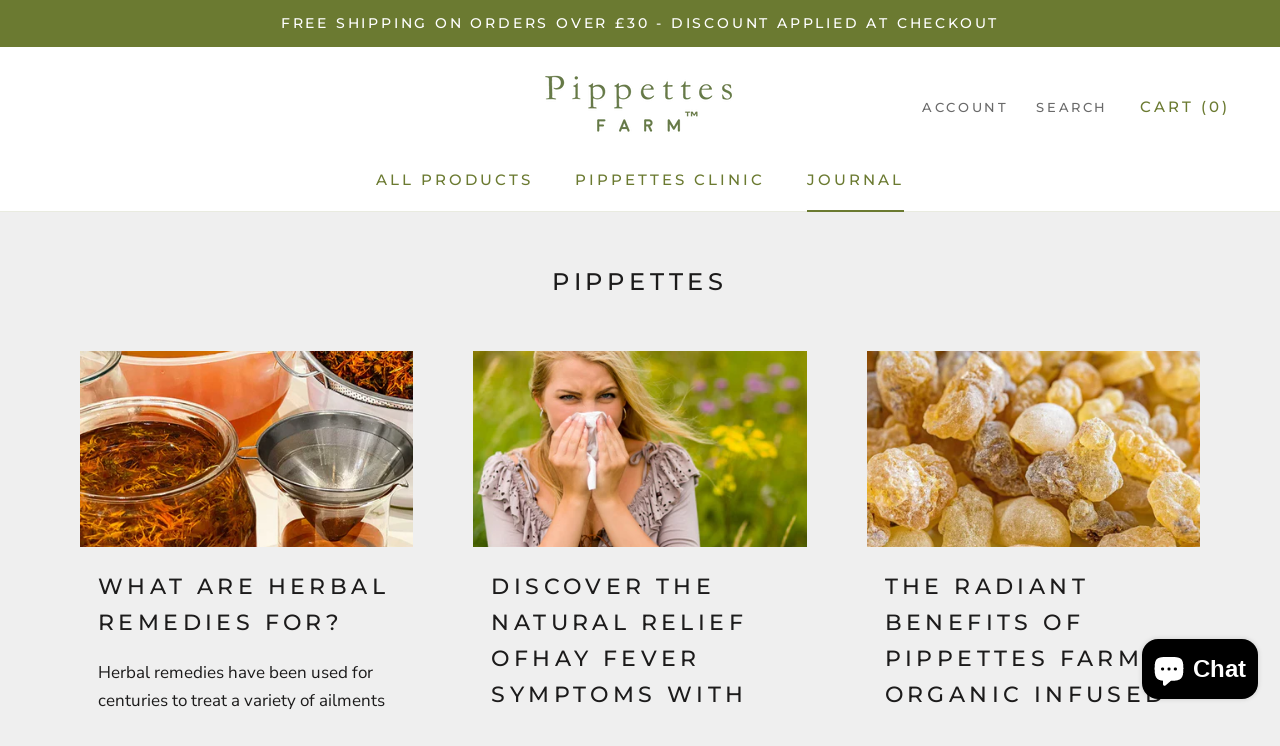

--- FILE ---
content_type: text/html; charset=UTF-8
request_url: https://moonphases.co.uk/service/getMoonDetails.php?day=20&month=1&year=2026&lat=51.4809181&lng=-0.0207105&tz=0&len=1
body_size: 245
content:
{"today" : "Tue Jan 20 2026 18:21", 
		"next_new" : "Tue Feb 17 2026 12:03", 
		"next_full" : "Tue Mar 3 2026 11:39", 
		"next_moonrise" : "Wed Jan 21 2026 9:13", 
		"next_moonset" : "Tue Jan 20 2026 18:24", 
		
		"stage" : "waxing",
		"age" : "1.8",
		"distance" : "387269.96",
		"diameter" : "0.51",
		"illumination" : "4",
		"moonsign" : "Aquarius", 
		"moonsign_deg" : "23", 
		"moonsign_min" : "17", 
		
		"days" : [{"date":"Tue Jan 20 2026","date_serial":"20260120","age":1.8,"phase":0.06,"phase_name":"Waxing Crescent","stage":"Waxing","phase_img":"15.png","distance":387269.96,"diameter":0.51,"illumination":4,"moonrise":"Tue Jan 20 2026 8:58","moonset":"Tue Jan 20 2026 18:24","moonsign":"Aquarius","moonsign_deg":23,"moonsign_min":17,"tilt":33.9}], 
		"origin" : "https://pippettes.co.uk", 
		"took" : "0.001 seconds"}

--- FILE ---
content_type: text/javascript
request_url: https://pippettes.co.uk/cdn/shop/t/28/assets/custom.js?v=8814717088703906631705671373
body_size: -765
content:
//# sourceMappingURL=/cdn/shop/t/28/assets/custom.js.map?v=8814717088703906631705671373
